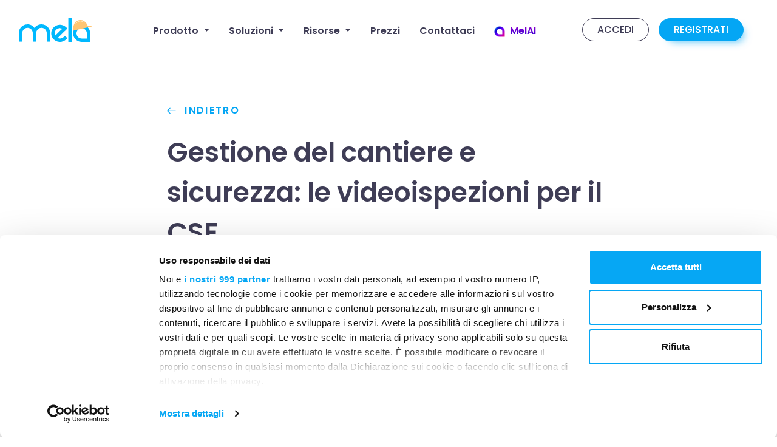

--- FILE ---
content_type: text/html; charset=UTF-8
request_url: https://www.mela.work/it/blog/gestione-del-cantiere-e-sicurezza-cse
body_size: 11613
content:
<!doctype html><html
lang="it"><head><meta
charset="utf-8"><meta
name="viewport" content="width=device-width, initial-scale=1, shrink-to-fit=no">
1<title>Gestione del cantiere e sicurezza: videoispezioni per CSE</title><meta
name="description" content="Gestione del cantiere e sicurezza: oltre a ispezioni in campo, le videoispezioni da remoto per il CSE aumentano la sicurezza con foto e video certificati." /><meta
property="fb:app_id" content=""><meta
property="og:url" content="https://www.mela.work/it/blog/gestione-del-cantiere-e-sicurezza-cse" /><meta
property="og:type" content="website" /><meta
property="og:title" content="Gestione del cantiere e sicurezza: videoispezioni per CSE" /><meta
property="og:image" content="" /><meta
property="og:image:width" content="1200" /><meta
property="og:image:height" content="630" /><meta
property="og:description" content="Gestione del cantiere e sicurezza: oltre a ispezioni in campo, le videoispezioni da remoto per il CSE aumentano la sicurezza con foto e video certificati." /><meta
property="og:site_name" content="Italiano" /><meta
property="og:locale" content="it" /><meta
property="og:locale:alternate" content="en" /><meta
property="og:locale:alternate" content="it" /><meta
property="og:locale:alternate" content="es" /><meta
name="twitter:card" content="summary_large_image" /><meta
name="twitter:site" content="" /><meta
name="twitter:url" content="https://www.mela.work/it/blog/gestione-del-cantiere-e-sicurezza-cse" /><meta
name="twitter:title" content="Gestione del cantiere e sicurezza: videoispezioni per CSE" /><meta
name="twitter:description" content="Gestione del cantiere e sicurezza: oltre a ispezioni in campo, le videoispezioni da remoto per il CSE aumentano la sicurezza con foto e video certificati." /><meta
name="twitter:image" content="" /><link
rel="home" href="https://www.mela.work/it/" /><link
rel="canonical" href="https://www.mela.work/it/blog/gestione-del-cantiere-e-sicurezza-cse"><meta
name="apple-itunes-app" content="app-id=1481842075"><meta
name="google-play-app" content="app-id=com.mela"><meta
name="facebook-domain-verification" content="vtq618bite5v4m41gxwh7tifb8veyo" />
 <script>(function(w,d,s,l,i){w[l]=w[l]||[];w[l].push({'gtm.start':new Date().getTime(),event:'gtm.js'});var f=d.getElementsByTagName(s)[0],j=d.createElement(s),dl=l!='dataLayer'?'&l='+l:'';j.async=true;j.src='https://www.googletagmanager.com/gtm.js?id='+i+dl;f.parentNode.insertBefore(j,f);})(window,document,'script','dataLayer','GTM-N3DJZT4');</script> <link
rel="apple-touch-icon" sizes="180x180" href="/assets/favicon/apple-touch-icon.png"><link
rel="icon" type="image/png" sizes="32x32" href="/assets/favicon/favicon-32x32.png"><link
rel="icon" type="image/png" sizes="16x16" href="/assets/favicon/favicon-16x16.png"><link
rel="manifest" href="/assets/favicon/site.webmanifest"><link
rel="mask-icon" href="/assets/favicon/safari-pinned-tab.svg" color="#5bbad5"><link
rel="shortcut icon" href="/assets/favicon/favicon.ico"><meta
name="msapplication-TileColor" content="#da532c"><meta
name="msapplication-config" content="/assets/favicon/browserconfig.xml"><meta
name="theme-color" content="#ffffff"><link
rel="preconnect" href="https://fonts.googleapis.com"><link
rel="preconnect" href="https://fonts.gstatic.com" crossorigin><link
href="https://fonts.googleapis.com/css2?family=Poppins:ital,wght@0,300;0,500;0,600;1,300;1,500;1,600&display=swap" rel="stylesheet" crossorigin><link
rel="preload" href="https://www.mela.work/css/style.min.css?v=1.78" as="style"><link
rel="stylesheet" href="https://www.mela.work/css/style.min.css?v=1.78" media="all">
</head><body>
<noscript><iframe
src="https://www.googletagmanager.com/ns.html?id=GTM-N3DJZT4"
height="0" width="0" style="display:none;visibility:hidden"></iframe></noscript><header
class="bg-white pb-3 fixed-top"><div
class="container-fluid pt-3"><nav
class="navbar  navbar-expand-lg navbar-light">
<a
class="navbar-brand m-0" href="https://www.mela.work/it/"><img
src="https://www.mela.work/assets/logo.svg" alt="Mela Work" width="121" height="40" class="img-fluid logo"></a>
<button
id="navToggler" class="navbar-toggler text-uppercase" type="button" data-toggle="collapse" data-target="#navbarMain" aria-controls="navbarMain" aria-expanded="false" aria-label="Toggle navigation">Menu</button><div
class="collapse navbar-collapse text-center px-lg-4 pt-5 pt-md-0" id="navbarMain"><ul
class="navbar-nav w-100 px-lg-4 mt-lg-1 justify-content-center"><li
class="nav-item dropdown-megamenu">
<a
class="nav-link  dropdown-toggle font-weight-bold px-md-2 px-lg-3" href="#" id="nav-370219" role="button" data-toggle="dropdown" aria-haspopup="true" aria-expanded="false" title="Prodotto">
<span
class="">Prodotto</span>
</a><div
class="dropdown-menu navbar-nav-scroll p-0 mb-3 mb-lg-0 small megamenu border-0 rounded-lg" style="max-height: 100vh;" aria-labelledby="nav-370219"><div
class="container p-0"><div
class="row no-gutters w-100"><div
class="col-lg-5"><div
class="p-4 text-left"><ul
class="nav flex-column" id="pills-tab-370219" role="tablist" aria-orientation="vertical"><li
class="nav-item pb-4 ">
<button
class="bg-transparent p-0 active border-0 d-flex align-items-center justify-content-between w-100" type="button" role="tab" data-toggle="tab" data-target="#tab-pane-370233" aria-selected="true" aria-controls="tab-pane-370233" id="tab-370233"><div
class="text-left">
<span>Gestione contabilità di cantiere</span>
<span
class="small mb-0"></span></div>
<svg
xmlns="http://www.w3.org/2000/svg" width="16" height="16" fill="currentColor" class="bi bi-chevron-right" viewBox="0 0 16 16">
<path
fill-rule="evenodd" d="M4.646 1.646a.5.5 0 0 1 .708 0l6 6a.5.5 0 0 1 0 .708l-6 6a.5.5 0 0 1-.708-.708L10.293 8 4.646 2.354a.5.5 0 0 1 0-.708"/>
</svg>
</button></li><li
class="nav-item pb-4 pt-2 ">
<button
class="bg-transparent p-0  border-0 d-flex align-items-center justify-content-between w-100" type="button" role="tab" data-toggle="tab" data-target="#tab-pane-370234" aria-selected="false" aria-controls="tab-pane-370234" id="tab-370234"><div
class="text-left">
<span>Gestione presenze e timbrature</span>
<span
class="small mb-0"></span></div>
<svg
xmlns="http://www.w3.org/2000/svg" width="16" height="16" fill="currentColor" class="bi bi-chevron-right" viewBox="0 0 16 16">
<path
fill-rule="evenodd" d="M4.646 1.646a.5.5 0 0 1 .708 0l6 6a.5.5 0 0 1 0 .708l-6 6a.5.5 0 0 1-.708-.708L10.293 8 4.646 2.354a.5.5 0 0 1 0-.708"/>
</svg>
</button></li><li
class="nav-item pb-4 pt-2 ">
<button
class="bg-transparent p-0  border-0 d-flex align-items-center justify-content-between w-100" type="button" role="tab" data-toggle="tab" data-target="#tab-pane-370235" aria-selected="false" aria-controls="tab-pane-370235" id="tab-370235"><div
class="text-left">
<span>Giornale lavori e documentazione fotografica</span>
<span
class="small mb-0"></span></div>
<svg
xmlns="http://www.w3.org/2000/svg" width="16" height="16" fill="currentColor" class="bi bi-chevron-right" viewBox="0 0 16 16">
<path
fill-rule="evenodd" d="M4.646 1.646a.5.5 0 0 1 .708 0l6 6a.5.5 0 0 1 0 .708l-6 6a.5.5 0 0 1-.708-.708L10.293 8 4.646 2.354a.5.5 0 0 1 0-.708"/>
</svg>
</button></li><li
class="nav-item pb-4 pt-2 ">
<button
class="bg-transparent p-0  border-0 d-flex align-items-center justify-content-between w-100" type="button" role="tab" data-toggle="tab" data-target="#tab-pane-370236" aria-selected="false" aria-controls="tab-pane-370236" id="tab-370236"><div
class="text-left">
<span>Gestione verbali</span>
<span
class="small mb-0"></span></div>
<svg
xmlns="http://www.w3.org/2000/svg" width="16" height="16" fill="currentColor" class="bi bi-chevron-right" viewBox="0 0 16 16">
<path
fill-rule="evenodd" d="M4.646 1.646a.5.5 0 0 1 .708 0l6 6a.5.5 0 0 1 0 .708l-6 6a.5.5 0 0 1-.708-.708L10.293 8 4.646 2.354a.5.5 0 0 1 0-.708"/>
</svg>
</button></li><li
class="nav-item pb-4 pt-2 ">
<button
class="bg-transparent p-0  border-0 d-flex align-items-center justify-content-between w-100" type="button" role="tab" data-toggle="tab" data-target="#tab-pane-370237" aria-selected="false" aria-controls="tab-pane-370237" id="tab-370237"><div
class="text-left">
<span>Gestione manutenzioni</span>
<span
class="small mb-0"></span></div>
<svg
xmlns="http://www.w3.org/2000/svg" width="16" height="16" fill="currentColor" class="bi bi-chevron-right" viewBox="0 0 16 16">
<path
fill-rule="evenodd" d="M4.646 1.646a.5.5 0 0 1 .708 0l6 6a.5.5 0 0 1 0 .708l-6 6a.5.5 0 0 1-.708-.708L10.293 8 4.646 2.354a.5.5 0 0 1 0-.708"/>
</svg>
</button></li><li
class="nav-item pb-4 pt-2 ">
<button
class="bg-transparent p-0  border-0 d-flex align-items-center justify-content-between w-100" type="button" role="tab" data-toggle="tab" data-target="#tab-pane-370238" aria-selected="false" aria-controls="tab-pane-370238" id="tab-370238"><div
class="text-left">
<span>Coordinamento del cantiere</span>
<span
class="small mb-0"></span></div>
<svg
xmlns="http://www.w3.org/2000/svg" width="16" height="16" fill="currentColor" class="bi bi-chevron-right" viewBox="0 0 16 16">
<path
fill-rule="evenodd" d="M4.646 1.646a.5.5 0 0 1 .708 0l6 6a.5.5 0 0 1 0 .708l-6 6a.5.5 0 0 1-.708-.708L10.293 8 4.646 2.354a.5.5 0 0 1 0-.708"/>
</svg>
</button></li><li
class="nav-item pb-4 pt-2 divider">
<a
class="text-decoration-none" href="https://www.mela.work/it/integrations">
<span
class="">Integrazioni</span>
<span
class="d-block text-muted small mb-0 font-weight-normal">Integra i tuoi strumenti di lavoro con Mela</span>
</a></li><li
class="nav-item pb-4 pt-2 ">
<a
class="text-decoration-none" href="https://www.mela.work/it/mela-sostituisce-whatsapp-in-cantiere">
<span
class="">Mela vs WhatsApp</span>
<span
class="d-block text-muted small mb-0 font-weight-normal">Perché il tuo cantiere merita più di una semplice chat</span>
</a></li><li
class="nav-item pb-4 pt-2 ">
<a
class="text-decoration-none" href="https://www.mela.work/it/compliance-center-legalità-sicurezza-e-validità-probatoria">
<span
class="">Legalità e sicurezza</span>
<span
class="d-block text-muted small mb-0 font-weight-normal">La conformità normativa e la validità legale di Mela</span>
</a></li><li
class="nav-item pb-4 pt-2 ">
<a
class="text-decoration-none" href="https://www.mela.work/it/page/aggiornamenti-mela">
<span
class="">Novità e aggiornamenti</span>
<span
class="d-block text-muted small mb-0 font-weight-normal">Tutte le novità di Mela in continuo aggiornamento</span>
</a></li><li
class="nav-item pt-2 ">
<a
class="text-decoration-none" href="https://www.mela.work/it/ai-intelligenza-artificiale">
<img
data-src="https://www.mela.work/uploads/contents/icon-melai.png" width="18" height="18" alt="MelAI" class="mr-1 lazyload">
<span
class="text-melai">MelAI</span>
<span
class="d-block text-muted small mb-0 font-weight-normal">L&#039;agente AI di cantiere</span>
</a></li></ul></div></div><div
class="col-lg-7"><div
class="bg-light h-100 p-4"><div
class="tab-content h-100 rounded-4 my-4 my-lg-0"><div
class="tab-pane fade  show active h-100 mega-tab-content" id="tab-pane-370233" role="tabpanel" aria-labelledby="tab-370233" tabindex="0"><p
class="h6 pl-4 text-primary mb-4 d-md-none">Gestione contabilità di cantiere</p><ul
class="mb-4 text-start list-unstyled d-inline-block mega-tab-list w-100 ps-3"><li
class="mb-2">
<a
class="mega-link-item px-3 py-2 rounded-pill text-decoration-none d-flex align-items center" href="https://www.mela.work/it/solutions/rapportini-di-cantiere">
<img
data-src="https://www.mela.work/uploads/contents/icons8-accounting-96.png" width="25" alt="Rapportini di cantiere" class="mr-3 lazyload"><div>
Rapportini di cantiere
<span
class="text-muted d-block small mb-0">Compila rapportini in pochi secondi</span></div>
</a></li><li
class="mb-2">
<a
class="mega-link-item px-3 py-2 rounded-pill text-decoration-none d-flex align-items center" href="https://www.mela.work/it/solutions/lettura-automatica-ddt-con-ai">
<img
data-src="https://www.mela.work/uploads/contents/icons8-ai-generated-text-96_2025-12-18-154252_fqjb.png" width="25" alt="Lettura automatica DDT con AI" class="mr-3 lazyload"><div>
Lettura automatica DDT con AI
<span
class="text-muted d-block small mb-0">Scatta una foto al documento per trascriverlo in automatico</span></div>
</a></li><li
class="mb-2">
<a
class="mega-link-item px-3 py-2 rounded-pill text-decoration-none d-flex align-items center" href="https://www.mela.work/it/solutions/controllo-costi-e-preventivi-edili">
<img
data-src="https://www.mela.work/uploads/contents/icons8-estimate-96.png" width="25" alt="Controllo costi e preventivi edili" class="mr-3 lazyload"><div>
Controllo costi e preventivi edili
<span
class="text-muted d-block small mb-0">Spese di cantiere aggiornate in tempo reale</span></div>
</a></li></ul></div><div
class="tab-pane fade  h-100 mega-tab-content" id="tab-pane-370234" role="tabpanel" aria-labelledby="tab-370234" tabindex="0"><p
class="h6 pl-4 text-primary mb-4 d-md-none">Gestione presenze e timbrature</p><ul
class="mb-4 text-start list-unstyled d-inline-block mega-tab-list w-100 ps-3"><li
class="mb-2">
<a
class="mega-link-item px-3 py-2 rounded-pill text-decoration-none d-flex align-items center" href="https://www.mela.work/it/solutions/gestione-presenze-e-timbrature-in-cantiere">
<img
data-src="https://www.mela.work/uploads/contents/icons8-time-card-96.png" width="25" alt="Gestione presenze e timbrature in cantiere" class="mr-3 lazyload"><div>
Gestione presenze e timbrature in cantiere
<span
class="text-muted d-block small mb-0">Entrata ed uscita dal cantiere con un click</span></div>
</a></li></ul></div><div
class="tab-pane fade  h-100 mega-tab-content" id="tab-pane-370235" role="tabpanel" aria-labelledby="tab-370235" tabindex="0"><p
class="h6 pl-4 text-primary mb-4 d-md-none">Giornale lavori e documentazione fotografica</p><ul
class="mb-4 text-start list-unstyled d-inline-block mega-tab-list w-100 ps-3"><li
class="mb-2">
<a
class="mega-link-item px-3 py-2 rounded-pill text-decoration-none d-flex align-items center" href="https://www.mela.work/it/solutions/giornale-lavori">
<img
data-src="https://www.mela.work/uploads/contents/icons8-news-96.png" width="25" alt="Giornale lavori" class="mr-3 lazyload"><div>
Giornale lavori
<span
class="text-muted d-block small mb-0">La storia del cantiere a portata di mano</span></div>
</a></li><li
class="mb-2">
<a
class="mega-link-item px-3 py-2 rounded-pill text-decoration-none d-flex align-items center" href="https://www.mela.work/it/solutions/archivio-fotografico-di-cantiere">
<img
data-src="https://www.mela.work/uploads/contents/icons8-search-folder-96.png" width="25" alt="Archivio fotografico di cantiere" class="mr-3 lazyload"><div>
Archivio fotografico di cantiere
<span
class="text-muted d-block small mb-0">Salva e classifica tutte le foto di cantiere</span></div>
</a></li></ul></div><div
class="tab-pane fade  h-100 mega-tab-content" id="tab-pane-370236" role="tabpanel" aria-labelledby="tab-370236" tabindex="0"><p
class="h6 pl-4 text-primary mb-4 d-md-none">Gestione verbali</p><ul
class="mb-4 text-start list-unstyled d-inline-block mega-tab-list w-100 ps-3"><li
class="mb-2">
<a
class="mega-link-item px-3 py-2 rounded-pill text-decoration-none d-flex align-items center" href="https://www.mela.work/it/solutions/verbali-di-cantiere">
<img
data-src="https://www.mela.work/uploads/contents/icons8-important-delivery-96.png" width="25" alt="Verbali di cantiere" class="mr-3 lazyload"><div>
Verbali di cantiere
<span
class="text-muted d-block small mb-0">Compila verbali in pochi secondi</span></div>
</a></li><li
class="mb-2">
<a
class="mega-link-item px-3 py-2 rounded-pill text-decoration-none d-flex align-items center" href="https://www.mela.work/it/solutions/firma-in-blockchain">
<img
data-src="https://www.mela.work/uploads/contents/icons8-touchpad-96.png" width="25" alt="Firma in blockchain" class="mr-3 lazyload"><div>
Firma in blockchain
<span
class="text-muted d-block small mb-0">Attribuisci validità legale ai documenti</span></div>
</a></li></ul></div><div
class="tab-pane fade  h-100 mega-tab-content" id="tab-pane-370237" role="tabpanel" aria-labelledby="tab-370237" tabindex="0"><p
class="h6 pl-4 text-primary mb-4 d-md-none">Gestione manutenzioni</p><ul
class="mb-4 text-start list-unstyled d-inline-block mega-tab-list w-100 ps-3"><li
class="mb-2">
<a
class="mega-link-item px-3 py-2 rounded-pill text-decoration-none d-flex align-items center" href="https://www.mela.work/it/solutions/pianificazione-interventi-e-manutenzioni">
<img
data-src="https://www.mela.work/uploads/contents/icons8-calendar-96.png" width="25" alt="Pianificazione interventi e manutenzioni" class="mr-3 lazyload"><div>
Pianificazione interventi e manutenzioni
<span
class="text-muted d-block small mb-0">Calendario di pianificazione condiviso</span></div>
</a></li></ul></div><div
class="tab-pane fade  h-100 mega-tab-content" id="tab-pane-370238" role="tabpanel" aria-labelledby="tab-370238" tabindex="0"><p
class="h6 pl-4 text-primary mb-4 d-md-none">Coordinamento del cantiere</p><ul
class="mb-4 text-start list-unstyled d-inline-block mega-tab-list w-100 ps-3"><li
class="mb-2">
<a
class="mega-link-item px-3 py-2 rounded-pill text-decoration-none d-flex align-items center" href="https://www.mela.work/it/solutions/monitoraggio-cantieri">
<img
data-src="https://www.mela.work/uploads/contents/icons8-road-construction-96.png" width="25" alt="Monitoraggio cantieri" class="mr-3 lazyload"><div>
Monitoraggio cantieri
<span
class="text-muted d-block small mb-0">Avanzamento dei lavori nei cantieri sempre aggiornato</span></div>
</a></li><li
class="mb-2">
<a
class="mega-link-item px-3 py-2 rounded-pill text-decoration-none d-flex align-items center" href="https://www.mela.work/it/solutions/assegnazione-lavori">
<img
data-src="https://www.mela.work/uploads/contents/icons8-construction-96.png" width="25" alt="Assegnazione lavori" class="mr-3 lazyload"><div>
Assegnazione lavori
<span
class="text-muted d-block small mb-0">Assegna azioni con scadenza e responsabili</span></div>
</a></li></ul></div><div
class="tab-pane fade  h-100 mega-tab-content" id="tab-pane-370246" role="tabpanel" aria-labelledby="tab-370246" tabindex="0"><p
class="h6 pl-4 text-primary mb-4 d-md-none">Integrazioni</p><ul
class="mb-4 text-start list-unstyled d-inline-block mega-tab-list w-100 ps-3"></ul></div><div
class="tab-pane fade  h-100 mega-tab-content" id="tab-pane-371188" role="tabpanel" aria-labelledby="tab-371188" tabindex="0"><p
class="h6 pl-4 text-primary mb-4 d-md-none">Mela vs WhatsApp</p><ul
class="mb-4 text-start list-unstyled d-inline-block mega-tab-list w-100 ps-3"></ul></div><div
class="tab-pane fade  h-100 mega-tab-content" id="tab-pane-370247" role="tabpanel" aria-labelledby="tab-370247" tabindex="0"><p
class="h6 pl-4 text-primary mb-4 d-md-none">Legalità e sicurezza</p><ul
class="mb-4 text-start list-unstyled d-inline-block mega-tab-list w-100 ps-3"></ul></div><div
class="tab-pane fade  h-100 mega-tab-content" id="tab-pane-370248" role="tabpanel" aria-labelledby="tab-370248" tabindex="0"><p
class="h6 pl-4 text-primary mb-4 d-md-none">Novità e aggiornamenti</p><ul
class="mb-4 text-start list-unstyled d-inline-block mega-tab-list w-100 ps-3"></ul></div><div
class="tab-pane fade  h-100 mega-tab-content" id="tab-pane-370249" role="tabpanel" aria-labelledby="tab-370249" tabindex="0"><p
class="h6 pl-4 text-primary mb-4 d-md-none">MelAI</p><ul
class="mb-4 text-start list-unstyled d-inline-block mega-tab-list w-100 ps-3"></ul></div></div></div></div></div></div></li><li
class="nav-item dropdown-megamenu">
<a
class="nav-link  dropdown-toggle font-weight-bold px-md-2 px-lg-3" href="#" id="nav-370220" role="button" data-toggle="dropdown" aria-haspopup="true" aria-expanded="false" title="Soluzioni">
<span
class="">Soluzioni</span>
</a><div
class="dropdown-menu navbar-nav-scroll p-0 mb-3 mb-lg-0 small megamenu border-0 rounded-lg" style="max-height: 100vh;" aria-labelledby="nav-370220"><div
class="container p-0"><div
class="row no-gutters w-100"><div
class="col-lg-5"><div
class="p-4 text-left"><ul
class="nav flex-column" id="pills-tab-370220" role="tablist" aria-orientation="vertical"><li
class="nav-item pb-4 ">
<button
class="bg-transparent p-0 active border-0 d-flex align-items-center justify-content-between w-100" type="button" role="tab" data-toggle="tab" data-target="#tab-pane-370272" aria-selected="true" aria-controls="tab-pane-370272" id="tab-370272"><div
class="text-left">
<span>Per PMI</span>
<span
class="small mb-0"></span></div>
<svg
xmlns="http://www.w3.org/2000/svg" width="16" height="16" fill="currentColor" class="bi bi-chevron-right" viewBox="0 0 16 16">
<path
fill-rule="evenodd" d="M4.646 1.646a.5.5 0 0 1 .708 0l6 6a.5.5 0 0 1 0 .708l-6 6a.5.5 0 0 1-.708-.708L10.293 8 4.646 2.354a.5.5 0 0 1 0-.708"/>
</svg>
</button></li><li
class="nav-item pt-2 ">
<a
class="text-decoration-none" href="https://www.mela.work/it/solutions/enterprise">
<span
class="">Per Enterprise e PA</span>
<span
class="d-block text-muted small mb-0 font-weight-normal"></span>
</a></li></ul></div></div><div
class="col-lg-7"><div
class="bg-light h-100 p-4"><div
class="tab-content h-100 rounded-4 my-4 my-lg-0"><div
class="tab-pane fade  show active h-100 mega-tab-content" id="tab-pane-370272" role="tabpanel" aria-labelledby="tab-370272" tabindex="0"><p
class="h6 pl-4 text-primary mb-4 d-md-none">Per PMI</p><ul
class="mb-4 text-start list-unstyled d-inline-block mega-tab-list w-100 ps-3"><li
class="mb-2">
<a
class="mega-link-item px-3 py-2 rounded-pill text-decoration-none d-flex align-items center" href="https://www.mela.work/it/solutions/guida-per-le-imprese-edili"><div>
Imprese Edili
<span
class="text-muted d-block small mb-0">Monitoraggio costi e avanzamento lavori a portata di mano</span></div>
</a></li><li
class="mb-2">
<a
class="mega-link-item px-3 py-2 rounded-pill text-decoration-none d-flex align-items center" href="https://www.mela.work/it/solutions/guida-per-i-dl-e-i-cse"><div>
DL e CSE
<span
class="text-muted d-block small mb-0">Coordinamento cantieri e Giornale Lavori</span></div>
</a></li><li
class="mb-2">
<a
class="mega-link-item px-3 py-2 rounded-pill text-decoration-none d-flex align-items center" href="https://www.mela.work/it/solutions/soluzioni-per-gli-impiantisti"><div>
Impiantisti
<span
class="text-muted d-block small mb-0">Gestione sopralluoghi ed interventi</span></div>
</a></li></ul></div><div
class="tab-pane fade  h-100 mega-tab-content" id="tab-pane-371002" role="tabpanel" aria-labelledby="tab-371002" tabindex="0"><p
class="h6 pl-4 text-primary mb-4 d-md-none">Per Enterprise e PA</p><ul
class="mb-4 text-start list-unstyled d-inline-block mega-tab-list w-100 ps-3"></ul></div></div></div></div></div></div></li><li
class="nav-item dropdown">
<a
class="nav-link  dropdown-toggle font-weight-bold px-md-2 px-lg-3" href="#" id="nav-370221" role="button" data-toggle="dropdown" aria-haspopup="true" aria-expanded="false" title="Risorse">
<span
class="">Risorse</span>
</a><div
class="dropdown-menu minimenu mt-lg-3 p-4 rounded-lg border-0"><div
class="row row-cols-1 row-cols-lg-2 mb-n3"><div
class="col">
<a
href="https://www.mela.work/it/blog" class="text-dark text-decoration-none mb-3 d-block">
<span
class="d-block font-weight-bold">Blog</span>
<span
class="d-block font-weight-light">Le news dai cantieri</span>
</a></div><div
class="col">
<a
href="https://www.mela.work/it/webinar" class="text-dark text-decoration-none mb-3 d-block">
<span
class="d-block font-weight-bold">Webinar</span>
<span
class="d-block font-weight-light">Formazione online gratuita</span>
</a></div><div
class="col">
<a
href="https://www.mela.work/it/case-studies" class="text-dark text-decoration-none mb-3 d-block">
<span
class="d-block font-weight-bold">Casi studio</span>
<span
class="d-block font-weight-light">Le storie di successo</span>
</a></div><div
class="col">
<a
href="https://www.mela.work/it/video-tutorial" class="text-dark text-decoration-none mb-3 d-block">
<span
class="d-block font-weight-bold">Video tutorial</span>
<span
class="d-block font-weight-light">Guida pratica passo-passo</span>
</a></div></div></div></li><li
class="nav-item  py-2 py-lg-0">
<a
class="nav-link  font-weight-bold px-md-2 px-lg-3" href="https://www.mela.work/it/pricing" title="Prezzi">
<span
class="">Prezzi</span>
</a></li><li
class="nav-item  py-2 py-lg-0">
<a
class="nav-link  font-weight-bold px-md-2 px-lg-3" href="https://www.mela.work/it/support" title="Contattaci">
<span
class="">Contattaci</span>
</a></li><li
class="nav-item  py-2 py-lg-0">
<a
class="nav-link  font-weight-bold px-md-2 px-lg-3" href="https://www.mela.work/it/ai-intelligenza-artificiale" title="MelAI">
<img
data-src="https://www.mela.work/uploads/contents/icon-melai.png" width="18" height="18" alt="MelAI" class="mr-1 lazyload">
<span
class="text-melai">MelAI</span>
</a></li></ul>
<a
href="https://app.mela.work" class="btn btn-outline-dark d-block d-lg-inline-block rounded-pill mr-lg-3 px-4 my-3 my-lg-0 text-uppercase">ACCEDI</a>
<a
href="https://app.mela.work/auth/signup/password" class="btn btn-primary d-block d-lg-inline-block rounded-pill primary-shadow px-4 mb-3 mb-lg-0 text-uppercase free">REGISTRATI</a></div></nav></div></header><div
id="overlayer" class="vw-100 vh-100"></div><main
class=""><section
class="top"><div
class="container py-4 py-md-5"><div
class="row"><div
class="col-lg-8 offset-lg-2">
<a
href="https://www.mela.work/it/blog" class="letter-spacing text-uppercase font-weight-bold mb-4"><img
alt="Indietro" data-src="/assets/icons/arrow-left.svg" class="img-fluid rounded-circle mr-2 lazyload" width="15" height="15"> Indietro</a><h1 class="mt-4">Gestione del cantiere e sicurezza: le videoispezioni per il CSE</h1><div
class="mb-md-5 my-4 mt-md-0"><p
class="h5">
<span
class="badge badge-primary text-uppercase px-2 py-1">Mela Academy</span>
<span
class="badge badge-primary text-uppercase px-2 py-1">Per il Coordinatore della Sicurezza</span></p></div><p
class="letter-spacing-sm font-weight-medium mb-md-5 mb-4">Gestione del cantiere e sicurezza: sebbene la visita in cantiere sia necessaria, oggi la tecnologia ci viene in aiuto con le videoispezioni da remoto. La funzionalità, presente in Mela, permette ai CSE di aumentare il controllo del cantiere. Durante la videoispezione il CSE potrà prendere appunti, salvare video e foto certificate, firmare e condividere il report generato in automatico, salvarlo su blockchain.</p><div
class="text-primary font-weight-bold d-flex mt-2">
<span
class="mr-4">26 set 2022</span>
<span
class="d-flex align-items-center"><img
data-src="/assets/icons/clock.svg" alt="reading time" class="img-fluid rounded-circle mr-2 lazyload" width="20" height="20"> 04 min</span>
<span
class="ml-auto d-none d-md-inline">
Condividi
<a
href="https://facebook.com/sharer/sharer.php?u=https://www.mela.work/it/blog/gestione-del-cantiere-e-sicurezza-cse"><img
data-src="/assets/icons/facebook.svg" alt="Facebook" class="img-fluid rounded-circle mx-2 lazyload" width="20" height="20"></a>
<a
href="https://www.linkedin.com/shareArticle?mini=true&url=https://www.mela.work/it/blog/gestione-del-cantiere-e-sicurezza-cse" target="_blank"><img
data-src="/assets/icons/linkedin.svg" alt="Linkedin" class="img-fluid rounded-circle mr-2 lazyload" width="20" height="20"></a>
<a
href="https://twitter.com/share?url=https://www.mela.work/it/blog/gestione-del-cantiere-e-sicurezza-cse" target="_blank"><img
data-src="/assets/icons/twitter.svg" alt="Twitter" class="img-fluid rounded-circle lazyload" width="20" height="20"></a>						</span></div><div
class="d-md-none mt-3">
<a
href="https://facebook.com/sharer/sharer.php?u=https://www.mela.work/it/blog/gestione-del-cantiere-e-sicurezza-cse"><img
data-src="/assets/icons/facebook.svg" alt="Facebook" class="img-fluid rounded-circle mx-2 lazyload" width="30" height="30"></a>
<a
href="https://www.linkedin.com/shareArticle?mini=true&url=https://www.mela.work/it/blog/gestione-del-cantiere-e-sicurezza-cse" target="_blank"><img
data-src="/assets/icons/linkedin.svg" alt="Linkedin" class="img-fluid rounded-circle mr-2 lazyload" width="30" height="30"></a>
<a
href="https://twitter.com/share?url=https://www.mela.work/it/blog/gestione-del-cantiere-e-sicurezza-cse" target="_blank"><img
data-src="/assets/icons/twitter.svg" alt="Twitter" class="img-fluid rounded-circle lazyload" width="30" height="30"></a></div><div
class="blog-item text-center mt-4 mb-5 my-md-5">
<img
width="1920" height="1280" data-src="https://www.mela.work/uploads/contents/_AUTOxAUTO_crop_center-center_none/119832/emma-houghton-EixJzIdl4bc-unsplash.webp" alt="Gestione del cantiere e sicurezza: il lavoro del CSE e le videoispezioni da remoto" class="img-fluid rounded-lg mb-4 lazyload"><p
class="font-weight-medium letter-spacing-sm mb-4">Gestione del cantiere e sicurezza: il lavoro del CSE e le videoispezioni da remoto</p><hr
class="w-25 mb-5" /></div><div
class="text-center mb-4">
<a
href="https://app.mela.work/auth/signup/password" class="btn btn-primary rounded-pill primary-shadow px-4 mr-md-3 mb-4 d-block d-md-inline-block free">FAI UNA PROVA GRATUITA</a>
<a
href="/it/support" class="btn btn-outline-dark rounded-pill px-4 mb-4 d-block d-md-inline-block">CHIEDI UNA DIMOSTRAZIONE</a><p
class="text-uppercase font-weight-bold letter-spacing mb-0">
<span
class="d-block mb-2">Scarica l&#039;app</span>
<a
href="https://apps.apple.com/it/app/mela-works/id1481842075" target="_blank" class="download-app"><img
data-src="/assets/buttons/appstore-btn.svg" width="110" height="32" style="height: 32px" alt="App Store" class="img-fluid mr-3 lazyload"></a>
<a
href="https://play.google.com/store/apps/details?id=com.mela" target="_blank" class="download-app"><img
data-src="/assets/buttons/googleplay-btn.svg" width="110" height="32" style="height: 32px" alt="Google Play" class="img-fluid lazyload"></a></p><hr
class="w-25 mt-5 mb-4" /></div><p>Gestione del cantiere e sicurezza.&nbsp;Per controllare che nei cantieri edili sia tutto in regola con la sicurezza, e che&nbsp;le attività richieste siano state eseguite, con la tecnologia digitale, oggi&nbsp;il <a
href="https://www.mela.work/it/blog/coordinatore-della-sicurezza-requisiti-i-modelli-dei-verbali-con-il-metodo-ciani" target="_blank">CSE</a> non dovrà sempre e necessariamente spostarsi&nbsp;da un cantiere all'altro.&nbsp;<strong>Sebbene la sua visita in cantiere sia necessaria</strong>,&nbsp;potrà effettuare molte di queste operazioni da remoto&nbsp;con le<strong> videoispezioni,</strong> <strong>aumentando così il controllo e la&nbsp;<a
href="https://www.mela.work/it/blog/il-coordinatore-della-sicurezza-e-il-rischio-dovuto-alla-presenza-di-ordigni-bellici" target="_blank">riduzione dei rischi</a></strong> sul lavoro.</p><h2>Gestione del cantiere e sicurezza. La visita del CSE in cantiere</h2><p>Come avviene la visita di un CSE in un cantiere? Il Coordinatore della Sicurezza raccoglie i dati (foto, video, note vocali, appunti), quindi condivide i dati con l’Impresa affidataria che vede, commenta e diventa parte attiva del processo di miglioramento.</p><p>Ora, il CSE è uno, e i cantieri da controllare sono 4, 5 o persino 10, e magari lontani l’uno dall’altro. Insomma, più i luoghi da controllare sono distanti, più sarà gravoso, faticoso e dispendioso per il CSE andare a fare ispezioni!</p><p>Quando un CSE effettua una visita in cantiere, lo fa per <strong>controllare innanzitutto la sicurezza</strong>. Con le <a
href="https://www.mela.work/it/blog/videoispezioni-da-remoto" target="_blank">videoispezioni da remoto</a> il professionista della sicurezza può <strong>delegare controlli intermedi e anzi, aumentare i controlli </strong>e quindi la sicurezza dei cantieri sorvegliati.</p><blockquote
class="blockquote text-center my-5 px-5 letter-spacing-sm"><p><img
data-src="/assets/icons/cit.svg" alt="quotes" class="img-fluid lazyload" width="35" height="25"></p><p
class="mb-0 h5 font-weight-normal letter-spacing">Attenzione però, videoispezione e non videochiamata!</p></blockquote><p>Alla videochiamata mancano alcune caratteristiche fondamentali nel lavoro del CSE. Il CSE è infatti il professionista incaricato a vigilare il cantiere allo scopo di segnalare al committente o al responsabile dei lavori eventuali inadempienze.</p><p>Sebbene, lo ribadiamo, la visita in cantiere per il CSE è fondamentale e insostituibile, con&nbsp;le videoispezioni di app evolute per cantieri, come <strong><a
href="https://www.mela.work/it/" target="_blank">Mela</a></strong>, il CSE potrà <strong>controllare il luogo di lavoro </strong>da casa, in ufficio o in viaggio. Chi si trova in cantiere farà quindi vedere a chi è in remoto <strong>tutte le azioni intraprese a tutela della sicurezza </strong>con estrema precisione e dettaglio.<br></p><h2>Gestione del cantiere e sicurezza. come funzionano le video ispezioni in Mela?</h2><p>Abbiamo visto in un altro articolo <a
href="https://www.mela.work/it/blog/coordinatore-della-sicurezza-requisiti-i-modelli-dei-verbali-con-il-metodo-ciani" target="_blank">la differenza tra un CSE digitale e un CSE analogico</a>. Il CSE digitale è colui che sfrutta al massimo le potenzialità dello strumento digitale che ha sempre in tasca: lo smartphone.</p><p>Durante la visita in cantiere, l'aspetto fondamentale è vedere come e&nbsp;<strong>quali aspetti mancano per la sicurezza</strong>, e quindi verificare che siano stati eseguiti. Il&nbsp;vero vantaggio con le videoispezioni da remoto è poterlo fare tranquillamente seduti in ufficio, o a casa, o in viaggio.<br></p><div
class="row my-5"><div
class="col">
<img
width="1920" height="1280" data-src="https://www.mela.work/uploads/contents/_AUTOxAUTO_crop_center-center_none/119713/camera-1842202_1920.webp" alt="Software gestione cantieri: le foto" class="img-fluid rounded-lg shadow-lg lazyload"></div></div><p>Mentre è in corso la videochiamata, è possibile <strong>scattare foto, annotare commenti, richieste e quant’altro</strong>, proprio come faremmo in una normale ispezione di cantiere.&nbsp;</p><p>Le foto istantanee e le annotazioni sono salvate nell’archivio del cantiere in Mela, e sono inoltre organizzate in un verbale di ispezione. Il verbale, oltre a essere generato in automatico, può essere firmato da tutti i soggetti coinvolti e lo stesso sarà notarizzato su blockchain. Diventa così un verbale di ispezione opponibile in sede di giudizio!&nbsp;</p><h2>Gestione del cantiere e sicurezza. Come si garantisce che tutto proceda per il meglio le videoispezioni?</h2><p>Con le videoispezioni da remoto si può quindi&nbsp;<strong>aumentare il controllo</strong>&nbsp;del cantiere e assicurarsi che tutto in campo sia stato fatto secondo le indicazioni. "Fammi vedere come avete ancorato il ponteggio in quel punto". Le foto e i video hanno un'attendibilità al 100% e possono essere condotte dal CSE da remoto come se egli fosse effettivamente presente. Non solo: con app come Mela <strong><a
href="https://www.mela.work/it/blog/foto-cantiere-per-cessione-del-credito" target="_blank">tutte le foto, i video, gli screenshot, i documenti e le registrazioni audio sono certificati</a></strong>, garantendo autenticità e immodificabilità di ogni contenuto acquisito.</p><blockquote
class="blockquote text-center my-5 px-5 letter-spacing-sm"><p><img
data-src="/assets/icons/cit.svg" alt="quotes" class="img-fluid lazyload" width="35" height="25"></p><p
class="mb-0 h5 font-weight-normal letter-spacing">Con Mela, dalla telecamera del telefono, chi è in campo può far vedere le azioni intraprese per la sicurezza del cantiere a chi è in remoto, che magari è seduto davanti al computer.</p></blockquote><div
class="row my-5"><div
class="col">
<img
width="1920" height="1280" data-src="https://www.mela.work/uploads/contents/_AUTOxAUTO_crop_center-center_none/119721/cellular-4602489_1920.webp" alt="Gestione del cantiere e sicurezza: il lavoro del CSE e le videoispezioni" class="img-fluid rounded-lg shadow-lg lazyload"></div></div><h2>Videoispezioni da remoto.&nbsp;Casi d’uso per CSE dopo i necessari controlli de visu</h2><h3><strong>1. Per verificare il corretto inserimento di&nbsp;linee vita e sistemi di ancoraggio anticaduta</strong><br></h3><p>Dopo essersi recato in cantiere e avere <strong>controllato la corretta realizzazione </strong>dell'<a
href="https://www.mela.work/it/blog/elaborato-tecnico-della-copertura-etc" target="_blank">Elaborato Tecnico della Copertura </a>contro i rischi di caduta dall'alto, il CSE&nbsp;non dovrà recarsi ulteriormente in cantiere per verificare che tutto proceda per il meglio. Con Mela lo potrà fare da remoto con una videoispezione, e, mentre questa si sta svolgendo, se necessario,&nbsp;potrà scattare foto e scrivere annotazioni.</p><h3><strong>2. Per verificare come è ancorato il ponteggio</strong></h3><p>La normativa stabilisce che i ponteggi siano&nbsp;muniti di dispositivi anti caduta, che&nbsp;l'altezza dei montanti superi di almeno 1,2 m l'ultimo impalcato o piano di gronda e che l'elemento parasassi sia efficiente.&nbsp;Il CSE, dopo adeguate visite in cantiere per verificare che sia stato fatto tutto secondo la norma vigente, potrà effettuare <strong>controlli successivi da remoto</strong>&nbsp;con le videoispezioni.</p><h3><strong>3. Per controllare che una recinzione sia idonea</strong></h3><p>Una volta comunicato come deve essere realizzata una recinzione -&nbsp;la sua altezza, le specifiche tecniche, il passo e il tipo dei picchetti sui quali è legata - il CSE potrà controllare da remoto se questa è stata realizzata esattamente come da sua richiesta.</p><h3>4. Per controllare che il personale sia vestito adeguatamente e con dispositivi di protezione individuale</h3><p>Il Coordinatore della Sicurezza in fase Esecutiva&nbsp;potrà verificare con una videoispezione che il personale indossi&nbsp;capi da lavoro a protezione del freddo secondo la norma&nbsp;EN 342, e con i necessari&nbsp;dispositivi individuali per proteggere la salute del lavoratore.</p><h2><strong>Domande e risposte</strong></h2><p><strong>1. Cosa sono le videoispezioni da remoto e in cosa differiscono dalle videocall?</strong></p><p>Oggi usiamo le videochiamate per vedere e parlare con parenti e amici lontani. Questa tecnologia, rinforzata con funzionalità in più, è utilizzata da app evolute e dedicate alla sicurezza dei cantieri come <strong>Mela</strong>. Con le videoispezioni effettuate con Mela è possibile salvare foto e video&nbsp;certificati, e salvare inoltre il report generato in automatico dalle videoispezioni su blockchain.</p><p><strong>2. Perché le videoispezioni da remoto sono importanti per il CSE?</strong></p><p>Perché aumentano la sicurezza dei cantieri che il CSE ha in carico.&nbsp;Il CSE infatti può effettuare virtualmente ciò che farebbe recandosi di persona in cantiere, ma superando il limite "fisico" che non gli consentirebbe ispezioni troppo frequenti. I cantieri possono infatti essere anche molti, e da controllare contemporaneamente.</p><p><strong>3. Qual è il vantaggio della videoispezione da remoto per il CSE?</strong></p><p>Il CSE durante la videoispezione effettuata con app dedicate alla sicurezza nei cantieri&nbsp;come Mela&nbsp;potrà prendere appunti, salvare video e foto certificate e valide legalmente, firmare e&nbsp;condividere il report generato in automatico.</p><div
class="text-center mb-4">
<a
href="https://app.mela.work/auth/signup/password" class="btn btn-primary rounded-pill primary-shadow px-4 mr-md-3 mb-4 d-block d-md-inline-block free">FAI UNA PROVA GRATUITA</a>
<a
href="/it/support" class="btn btn-outline-dark rounded-pill px-4 mb-4 d-block d-md-inline-block">CHIEDI UNA DIMOSTRAZIONE</a><p
class="text-uppercase font-weight-bold letter-spacing mb-5">
<span
class="d-block mb-2">Scarica l&#039;app</span>
<a
href="https://apps.apple.com/it/app/mela-works/id1481842075" target="_blank" class="download-app"><img
data-src="/assets/buttons/appstore-btn.svg" width="110" height="32" style="height: 32px" alt="App Store" class="img-fluid mr-3 lazyload"></a>
<a
href="https://play.google.com/store/apps/details?id=com.mela" target="_blank" class="download-app"><img
data-src="/assets/buttons/googleplay-btn.svg" width="110" height="32" style="height: 32px" alt="Google Play" class="img-fluid lazyload"></a></p></div><hr
class="mt-5 mb-2" /><div
class="row"><div
class="col-12 col-md-6"><p><span
class="text-primary font-weight-medium">Luisa Marcora</span><p></div><div
class="col-12 col-md-6"><p
class="text-center text-md-right text-primary font-weight-medium">
Condividi <br
class="d-none d-md-block">
<a
href="https://facebook.com/sharer/sharer.php?u=https://www.mela.work/it/blog/gestione-del-cantiere-e-sicurezza-cse"><img
data-src="/assets/icons/facebook.svg" alt="Facebook" class="img-fluid rounded-circle mx-2 lazyload" width="20" height="20"></a>
<a
href="https://www.linkedin.com/shareArticle?mini=true&url=https://www.mela.work/it/blog/gestione-del-cantiere-e-sicurezza-cse" target="_blank"><img
data-src="/assets/icons/linkedin.svg" alt="Linkedin" class="img-fluid rounded-circle mr-2 lazyload" width="20" height="20"></a>
<a
href="https://twitter.com/share?url=https://www.mela.work/it/blog/gestione-del-cantiere-e-sicurezza-cse" target="_blank"><img
data-src="/assets/icons/twitter.svg" alt="Twitter" class="img-fluid rounded-circle lazyload" width="20" height="20"></a></p></div></div></div></div></div></section><section
class="bg-light bg-cta py-5 text-center"><div
class="py-5 my-5"><h3 class="h1 title-center">Hai qualche domanda?<br>Parla con un esperto</h3>
<a
href="/it/support" class="btn btn-primary rounded-pill primary-shadow px-5">
Contattaci		</a></div></section></main><footer
class="py-5"><div
class="container"><div
class="row no-gutters pb-md-5"><div
class="col-md-2 text-center text-md-left">
<img
data-src="/assets/logo.svg" width="121" height="40" alt="Mela Work" class="img-fluid lazyload mb-4" style="height: 40px;"></div><div
class="col-6 col-md-3"><nav
class="nav flex-column text-uppercase font-weight-bold">
<a
class="nav-link" href="https://www.mela.work/it/product">Prodotto</a>
<a
class="nav-link" href="https://www.mela.work/it/solutions">Soluzioni</a>
<a
class="nav-link" href="https://www.mela.work/it/risorse">Risorse</a>
<a
class="nav-link" href="https://www.mela.work/it/pricing">Prezzi</a>
<a
class="nav-link" href="https://www.mela.work/it/ai-intelligenza-artificiale">MelAI</a>
<a
class="nav-link" href="https://www.mela.work/it/support">Contattaci</a></nav></div><div
class="col-6 col-md-3"><nav
class="nav flex-column text-uppercase font-weight-bold">
<a
class="nav-link" href="https://www.mela.work/it/partners">Partner</a>
<a
class="nav-link" href="https://www.mela.work/it/integrations">Integrazioni</a>
<a
class="nav-link" href="https://www.mela.work/it/page/aggiornamenti-mela">Aggiornamenti</a>
<a
class="nav-link" href="https://www.mela.work/it/faq">FAQ</a>
<a
class="nav-link" href="https://www.mela.work/it/terms-of-service">Termini e condizioni</a>
<a
class="nav-link" href="https://www.mela.work/it/privacy-policy">Privacy Policy Sito Web</a>
<a
class="nav-link" href="https://www.mela.work/it/page/cookie-policy">Cookie Policy</a>
<a
class="nav-link" href="https://www.mela.work/it/compliance-center-legalità-sicurezza-e-validità-probatoria">Sicurezza</a></nav></div><div
class="col-md-4 text-center text-md-left"><hr
class="d-md-none"/><h4 class="mt-4 mt-md-0">Scarica l&#039;app</h4><p
class="px-4 px-md-0">
<a
href="https://apps.apple.com/it/app/mela-works/id1481842075" target="_blank" class="download-app"><img
data-src="/assets/buttons/appstore-btn.svg" width="177" height="51" style="width: 48%" alt="App Store" class="img-fluid lazyload"></a>
<a
href="https://play.google.com/store/apps/details?id=com.mela" target="_blank" class="download-app"><img
data-src="/assets/buttons/googleplay-btn.svg" width="177" height="51" style="width: 48%" alt="Google Play" class="img-fluid lazyload"></a></p></div></div><hr
class="d-none d-md-block"/><div
class="row text-center text-md-left"><div
class="col-md-8"><p
class="font-weight-bold text-uppercase mb-md-0 pt-4 pt-md-0">Copyright © 2020 - 2025 Mela Works Srl, Piazza Castello 26, 20121 Milano -  P. IVA: 11236210966</p></div><div
class="col-md-4 text-center text-md-right font-weight-bold text-uppercase mb-0 pt-4 pt-md-0"><div
class="btn-group dropup">
<a
href="#" class="btn btn-white dropdown-toggle" role="button" data-toggle="dropdown" aria-haspopup="true" aria-expanded="false">
<img
data-src="https://www.mela.work/assets/icons/flag-it.png" width="24" height="24" style="height: 24px" alt="it" class="img-fluid rounded-circle mr-3 lazyload"> Italiano
</a><div
class="dropdown-menu dropdown-menu-right">
<a
class="dropdown-item" href="https://www.mela.work/"><img
data-src="https://www.mela.work/assets/icons/flag-en.png" style="height: 24px" alt="English" width="24" height="24" class="img-fluid rounded-circle mr-3 lazyload"> English</a>
<a
class="dropdown-item" href="https://www.mela.work/it/blog/gestione-del-cantiere-e-sicurezza-cse"><img
data-src="https://www.mela.work/assets/icons/flag-it.png" style="height: 24px" alt="Italiano" width="24" height="24" class="img-fluid rounded-circle mr-3 lazyload"> Italiano</a>
<a
class="dropdown-item" href="https://www.mela.work/es/"><img
data-src="https://www.mela.work/assets/icons/flag-es.png" style="height: 24px" alt="Español" width="24" height="24" class="img-fluid rounded-circle mr-3 lazyload"> Español</a></div></div></div></div></div></footer><div
class="whatsapp bg-primary position-fixed py-2 px-4 rounded-pill shadow" style="bottom: 14px; right: 68px; z-index: 1000;">
<a
href="https://api.whatsapp.com/send/?phone=393519050104&text&app_absent=0" class="text-white small">
<svg
xmlns="http://www.w3.org/2000/svg" width="16" height="16" fill="currentColor" class="bi bi-whatsapp mr-2" viewBox="0 0 16 16">
<path
d="M13.601 2.326A7.854 7.854 0 0 0 7.994 0C3.627 0 .068 3.558.064 7.926c0 1.399.366 2.76 1.057 3.965L0 16l4.204-1.102a7.933 7.933 0 0 0 3.79.965h.004c4.368 0 7.926-3.558 7.93-7.93A7.898 7.898 0 0 0 13.6 2.326zM7.994 14.521a6.573 6.573 0 0 1-3.356-.92l-.24-.144-2.494.654.666-2.433-.156-.251a6.56 6.56 0 0 1-1.007-3.505c0-3.626 2.957-6.584 6.591-6.584a6.56 6.56 0 0 1 4.66 1.931 6.557 6.557 0 0 1 1.928 4.66c-.004 3.639-2.961 6.592-6.592 6.592zm3.615-4.934c-.197-.099-1.17-.578-1.353-.646-.182-.065-.315-.099-.445.099-.133.197-.513.646-.627.775-.114.133-.232.148-.43.05-.197-.1-.836-.308-1.592-.985-.59-.525-.985-1.175-1.103-1.372-.114-.198-.011-.304.088-.403.087-.088.197-.232.296-.346.1-.114.133-.198.198-.33.065-.134.034-.248-.015-.347-.05-.099-.445-1.076-.612-1.47-.16-.389-.323-.335-.445-.34-.114-.007-.247-.007-.38-.007a.729.729 0 0 0-.529.247c-.182.198-.691.677-.691 1.654 0 .977.71 1.916.81 2.049.098.133 1.394 2.132 3.383 2.992.47.205.84.326 1.129.418.475.152.904.129 1.246.08.38-.058 1.171-.48 1.338-.943.164-.464.164-.86.114-.943-.049-.084-.182-.133-.38-.232z"/>
</svg>
Scrivici subito su WhatsApp!
</a></div> <script src="https://www.mela.work/js/scripts.min.js?v=1.78"></script> <script src="https://www.mela.work/js/scripts.async.min.js?v=1.78" async=""></script> <script>$('#navbarMain').on('show.bs.collapse',function(){$('#navToggler').html('Chiudi Menu');})
$('#navbarMain').on('hidden.bs.collapse',function(){$('#navToggler').html('Menu');})
$(document).ready(function(){$('.dropdown-megamenu, .dropdown').on('show.bs.dropdown',function(){$('#overlayer').fadeIn();});$('.dropdown-megamenu, .dropdown').on('hide.bs.dropdown',function(){$('#overlayer').fadeOut();});$('.dropdown-megamenu').on('show.bs.dropdown',function(){$('body').addClass('megamenu-open');});$('.dropdown-megamenu').on('hide.bs.dropdown',function(){$('body').removeClass('megamenu-open');});var megamenuTabs=$('.megamenu [data-toggle="tab"]');megamenuTabs.on('shown.bs.tab',function(e){if($(window).width()<992){var targetPane=$($(e.target).data('target'));if(targetPane.length){targetPane[0].scrollIntoView({behavior:'smooth',block:'start'});}}});megamenuTabs.on('click',function(e){if($(window).width()<992&&$(this).hasClass('active')){var targetPane=$($(this).data('target'));if(targetPane.length){targetPane[0].scrollIntoView({behavior:'smooth',block:'start'});}}});});</script> <script>var safari=navigator.userAgent.indexOf("Safari")>-1
function ajaxifyForm(event){var form=event.target
var data=new FormData(form)
var request=new XMLHttpRequest()
form.classList.add('was-validated');var submitBtn=document.getElementById(form.getAttribute("id")+"-submit");console.log(submitBtn);submitBtn.setAttribute("disabled","")
if(form.checkValidity()===false){event.preventDefault();event.stopPropagation();console.log('errore form');submitBtn.removeAttribute("disabled");}else{if(safari){for(var i=0;i<form.elements.length;i++){if(form.elements[i].type=="file"){if(form.elements[i].value==""){var elem=form.elements[i]
data.delete(elem.name)}}}}
var method=form.getAttribute("method")
var action=form.getAttribute("action")
request.open(method,action?action:window.location.href,true)
request.setRequestHeader("Cache-Control","no-cache")
request.setRequestHeader("X-Requested-With","XMLHttpRequest")
request.setRequestHeader("HTTP_X_REQUESTED_WITH","XMLHttpRequest")
request.onload=function(){if(request.status===200){var response=JSON.parse(request.response)
if(response.success){form.reset()
renderFormSuccess(form)}else if(response.errors||response.formErrors){renderErrors(response.errors,form)}
replaceInputs(form,response);unlockSubmit(form)}else{console.error(request)}
unlockSubmit(form)}
request.send(data)
event.preventDefault()}}
function replaceInputs(form,response){if(response.duplicateCheck){var prefix=response.duplicateCheck.prefix;var value=response.duplicateCheck.value;var input=form.querySelector('input[name^="'+prefix+'"]');if(input){input.setAttribute("name",value);input.setAttribute("value",value);}}}
function unlockSubmit(form){form.querySelector("button[type=submit]").removeAttribute("disabled")
if(typeof grecaptcha!=="undefined"){grecaptcha.reset()}}
function renderFormSuccess(form){form.classList.add("d-none")
document.getElementById(form.getAttribute("id")+"-result-ok").classList.remove("d-none")}
function renderErrors(errors,form){for(var key in errors){if(!errors.hasOwnProperty(key)||!key){continue}
var messages=errors[key]
var errorsList=document.createElement("ul")
errorsList.classList.add("errors")
for(var messageIndex=0;messageIndex<messages.length;messageIndex++){var message=messages[messageIndex]
var listItem=document.createElement("li")
listItem.appendChild(document.createTextNode(message))
errorsList.appendChild(listItem)}
var inputList=form.querySelectorAll("*[name="+key+"], *[name='"+key+"[]']")
for(var inputIndex=0;inputIndex<inputList.length;inputIndex++){var input=inputList[inputIndex]
input.findAncestor("form-group").classList.add("has-error")
input.findAncestor("form-group").appendChild(errorsList)}}}
Element.prototype.remove=function(){this.parentElement.removeChild(this)}
Element.prototype.findAncestor=function(className){let el=this
while(!el.classList.contains(className)){el=el.parentElement}
return el}
NodeList.prototype.remove=HTMLCollection.prototype.remove=function(){for(var i=this.length-1;i>=0;i--){if(this[i]&&this[i].parentElement){this[i].parentElement.removeChild(this[i])}}}</script> </body></html>

--- FILE ---
content_type: image/svg+xml
request_url: https://www.mela.work/assets/buttons/appstore-btn.svg
body_size: 3293
content:
<svg clip-rule="evenodd" fill-rule="evenodd" stroke-linejoin="round" stroke-miterlimit="2" viewBox="0 0 172 50" xmlns="http://www.w3.org/2000/svg"><path d="m166.122 50h-160.244c-3.246 0-5.878-2.647-5.878-5.911v-38.178c0-3.264 2.632-5.911 5.878-5.911h160.244c3.246 0 5.878 2.647 5.878 5.911v38.178c0 3.264-2.632 5.911-5.878 5.911z" fill="#3f3d56"/><path d="m91.043 26.192c1.457 0 2.674.582 3.65 1.746.975 1.165 1.46 2.695 1.46 4.592 0 2.121-.567 3.799-1.705 5.03-1.017 1.096-2.278 1.642-3.789 1.642-1.627 0-2.795-.592-3.509-1.771h-.049v6.569h-2.747v-13.446c0-1.334-.036-2.701-.102-4.106h2.415l.154 1.977h.053c.911-1.489 2.302-2.233 4.169-2.233zm-14.219 0c1.457 0 2.676.582 3.65 1.746.975 1.165 1.463 2.695 1.463 4.592 0 2.121-.568 3.799-1.705 5.03-1.017 1.096-2.282 1.642-3.788 1.642-1.629 0-2.8-.592-3.512-1.771h-.048v6.569h-2.75v-13.446c0-1.334-.033-2.701-.101-4.106h2.416l.153 1.977h.052c.915-1.489 2.306-2.233 4.17-2.233zm-41.9-12.142c1.062.03 4.091.422 6.041 3.296-.156.095-3.605 2.139-3.566 6.34.043 5.037 4.365 6.701 4.418 6.719-.025.114-.634 2.257-2.146 4.498l-.154.224-.291.437c-1.269 1.882-2.64 3.605-4.733 3.64-2.188.051-2.925-1.298-5.437-1.298-2.535 0-3.318 1.261-5.417 1.349-2.145.08-3.785-2.18-5.189-4.204-2.804-4.136-4.987-11.65-2.06-16.764 1.417-2.507 4.005-4.122 6.77-4.166 2.147-.044 4.144 1.465 5.464 1.465 1.293 0 3.759-1.806 6.3-1.536zm93.914 12.141c1.814 0 3.274.609 4.376 1.823 1.052 1.183 1.576 2.703 1.576 4.567 0 1.917-.541 3.491-1.627 4.723-1.137 1.266-2.647 1.897-4.527 1.897-1.817 0-3.259-.606-4.337-1.822-1.077-1.214-1.615-2.745-1.615-4.59 0-1.936.554-3.518 1.666-4.748 1.109-1.234 2.605-1.85 4.488-1.85zm-21.339-4.825c1.561 0 2.858.276 3.89.822l-.686 2.259c-.967-.529-2.059-.796-3.282-.796-.967 0-1.72.239-2.261.719-.456.427-.687.951-.687 1.565 0 .684.261 1.25.787 1.693.456.411 1.288.855 2.493 1.335 1.475.601 2.558 1.301 3.256 2.104.694.805 1.042 1.806 1.042 3.003 0 1.471-.505 2.667-1.524 3.593-1.116 1.01-2.672 1.513-4.668 1.513-1.844 0-3.324-.359-4.445-1.077l.637-2.309c1.208.736 2.53 1.102 3.972 1.102 1.035 0 1.841-.235 2.419-.704.575-.473.862-1.103.862-1.891 0-.701-.236-1.295-.71-1.773-.475-.481-1.266-.925-2.369-1.338-3.001-1.132-4.499-2.784-4.499-4.961 0-1.422.523-2.587 1.576-3.494 1.05-.909 2.449-1.365 4.197-1.365zm10.606 1.976v3.104h3.027v2.08h-3.027v6.056c0 1.541.534 2.31 1.604 2.31.488 0 .896-.043 1.218-.127l.076 2.103c-.54.206-1.254.308-2.135.308-1.086 0-1.934-.333-2.544-.999-.61-.667-.916-1.79-.916-3.363v-6.288h-1.806v-2.08h1.806v-2.281zm32.758 2.824c1.781 0 3.132.666 4.049 2 .725 1.061 1.088 2.37 1.088 3.927 0 .498-.033.915-.099 1.258h-8.239c.031 1.232.431 2.174 1.194 2.825.693.581 1.594.869 2.697.869 1.216 0 2.329-.196 3.331-.589l.431 1.926c-1.169.512-2.551.771-4.147.771-1.914 0-3.421-.57-4.513-1.709-1.092-1.136-1.641-2.666-1.641-4.581 0-1.88.508-3.447 1.528-4.697 1.065-1.334 2.509-2 4.321-2zm-88.664-4.542 5.544 17.297h-2.924l-1.603-5.082h-5.568l-1.529 5.082h-2.847l5.521-17.297zm80.833 4.568c.252 0 .483.018.685.049v2.644c-.271-.049-.558-.076-.864-.076-.964 0-1.715.37-2.24 1.105-.456.65-.685 1.471-.685 2.462v6.544h-2.746l.023-8.544c0-1.438-.035-2.746-.1-3.928h2.392l.101 2.388h.073c.29-.821.749-1.481 1.375-1.976.61-.445 1.274-.668 1.986-.668zm-14.295 2.027c-1.104 0-1.943.498-2.517 1.493-.494.824-.736 1.827-.736 3.012 0 1.15.242 2.135.736 2.958.591.995 1.422 1.493 2.494 1.493 1.048 0 1.872-.506 2.464-1.519.509-.84.763-1.835.763-2.985s-.245-2.135-.738-2.959c-.575-.995-1.398-1.493-2.466-1.493zm-38.585.178c-.679 0-1.295.23-1.844.68-.551.457-.911 1.05-1.079 1.786-.087.343-.128.623-.128.844v2.081c0 .907.273 1.672.824 2.295.551.627 1.266.936 2.151.936 1.033 0 1.841-.399 2.416-1.204s.866-1.865.866-3.183c0-1.214-.272-2.215-.817-3.003-.593-.82-1.389-1.232-2.389-1.232zm-14.217 0c-.679 0-1.296.23-1.844.68-.551.457-.912 1.05-1.082 1.786-.085.343-.125.623-.125.844v2.081c0 .907.274 1.672.823 2.295.553.627 1.269.936 2.151.936 1.034 0 1.841-.399 2.415-1.204.579-.805.866-1.865.866-3.183 0-1.214-.272-2.215-.814-3.003-.594-.82-1.392-1.232-2.39-1.232zm-15.516-4.463h-.05c-.17.736-.442 1.821-.816 3.257l-1.424 4.516h4.605l-1.449-4.516c-.155-.46-.442-1.548-.866-3.257zm90.241 4.156c-.897 0-1.627.377-2.187 1.13-.458.6-.73 1.316-.811 2.154h5.719c.019-.819-.158-1.529-.532-2.129-.476-.77-1.207-1.155-2.189-1.155zm-35.182-18.91c1.81 0 3.021 1.285 3.021 3.149 0 2.254-1.573 3.262-3.108 3.262h-.012c-1.711 0-3.047-1.184-3.047-3.161 0-2.015 1.311-3.25 3.146-3.25zm-22.951-2.682v3.665h.025c.375-.592 1.037-.983 1.948-.983 1.485 0 2.546 1.247 2.534 3.111 0 2.204-1.386 3.3-2.758 3.3-.787 0-1.486-.302-1.924-1.058h-.024l-.076.919h-1.31c.025-.415.05-1.095.05-1.712v-7.242zm-20.605 2.683c1.949 0 2.51 1.246 2.51 2.593v2.205c0 .554.025 1.095.1 1.473h-1.386l-.112-.679h-.038c-.362.477-.998.818-1.797.818-1.224 0-1.91-.894-1.91-1.826 0-1.537 1.361-2.33 3.608-2.318v-.101c0-.403-.163-1.07-1.236-1.07-.599 0-1.224.189-1.635.454l-.3-1.008c.449-.277 1.236-.541 2.196-.541zm14.39 0c1.948 0 2.51 1.246 2.51 2.593v2.205c0 .554.025 1.095.099 1.473h-1.385l-.113-.679h-.037c-.362.477-.998.818-1.798.818-1.224 0-1.91-.894-1.91-1.826 0-1.537 1.361-2.33 3.608-2.318v-.101c0-.403-.162-1.07-1.236-1.07-.599 0-1.223.189-1.635.454l-.3-1.008c.449-.277 1.236-.541 2.197-.541zm18.87 0c1.972 0 2.621 1.637 2.621 2.984 0 .29-.025.517-.049.655h-4.07c.038 1.108.898 1.587 1.872 1.587.712 0 1.212-.113 1.685-.277l.226 1.058c-.525.226-1.249.39-2.123.39-1.972 0-3.134-1.221-3.134-3.098 0-1.7 1.025-3.299 2.972-3.299zm41.145 0c1.972 0 2.622 1.637 2.622 2.984 0 .29-.026.517-.05.655h-4.07c.038 1.108.899 1.587 1.872 1.587.712 0 1.212-.113 1.686-.277l.225 1.058c-.525.226-1.249.39-2.122.39-1.973 0-3.134-1.221-3.134-3.098 0-1.7 1.024-3.299 2.971-3.299zm-13.441-1.436v1.574h1.461v1.158h-1.461v2.696c0 .756.2 1.133.786 1.133.275 0 .425-.013.599-.063l.026 1.171c-.225.089-.637.164-1.111.164-.575 0-1.036-.189-1.323-.504-.338-.352-.487-.919-.487-1.725v-2.872h-.862v-1.158h.862v-1.146zm4.706-1.247v3.652h.024c.188-.29.45-.529.762-.693.312-.176.674-.277 1.061-.277 1.036 0 2.122.693 2.122 2.658v3.615h-1.535v-3.451c0-.882-.325-1.562-1.174-1.562-.599 0-1.023.402-1.198.869-.05.138-.062.302-.062.466v3.678h-1.536v-8.955zm-55.711 0v8.955h-1.535v-8.955zm18.496 0v8.955h-1.536v-8.955zm-36.504 2.821.986 3.111c.175.541.299 1.033.412 1.536h.038c.112-.503.249-.983.411-1.536l.974-3.111h1.61l-2.321 6.133h-1.511l-2.259-6.133zm-5.028-2.355 2.733 8.488h-1.647l-.762-2.405h-2.671l-.724 2.405h-1.586l2.697-8.488zm64.808 2.216c1.06 0 2.159.693 2.159 2.632v3.64h-1.535v-3.463c0-.882-.325-1.55-1.162-1.55-.611 0-1.035.441-1.198.908-.05.126-.075.314-.075.49v3.615h-1.535v-4.307c0-.706-.025-1.297-.05-1.827h1.335l.075.92h.038c.275-.478.936-1.058 1.948-1.058zm-45.515.138v6.134h-1.536v-6.134zm-5.204 3.137c-1.086-.013-2.122.214-2.122 1.146 0 .604.387.881.874.881.624 0 1.061-.402 1.211-.844.037-.113.037-.226.037-.339zm14.389 0c-1.085-.013-2.122.214-2.122 1.146 0 .604.387.881.874.881.624 0 1.062-.402 1.211-.844.037-.113.037-.226.037-.339zm28.118-2.154c-1.087 0-1.524 1.07-1.524 2.091 0 1.184.588 2.078 1.498 2.078h.013c.873 0 1.485-.856 1.485-2.103 0-.958-.424-2.066-1.472-2.066zm-21.503.089c-.624 0-1.198.452-1.361 1.133-.025.113-.05.252-.05.403v.995c0 .126.013.251.038.365.162.629.699 1.083 1.36 1.083.962 0 1.549-.768 1.549-2.015 0-1.083-.512-1.964-1.536-1.964zm-58.989-4.39c.218 1.966-.557 3.906-1.686 5.331-1.179 1.402-3.062 2.474-4.9 2.337-.241-1.892.691-3.906 1.733-5.134 1.177-1.394 3.219-2.461 4.853-2.534zm22.872 2.198h-.026c-.124.491-.249 1.083-.399 1.587l-.649 2.091h2.16l-.662-2.091c-.162-.516-.299-1.096-.424-1.587zm47.274 2.041c-.949 0-1.349.868-1.411 1.498h2.671c.013-.567-.237-1.498-1.26-1.498zm41.145 0c-.949 0-1.348.868-1.411 1.498h2.671c.013-.567-.236-1.498-1.26-1.498zm-68.863-3.477c.523 0 .848.366.861.843 0 .454-.338.832-.861.832h-.013c-.512 0-.85-.378-.85-.832 0-.477.35-.843.863-.843z" fill="#fefefe"/></svg>

--- FILE ---
content_type: image/svg+xml
request_url: https://www.mela.work/assets/icons/linkedin.svg
body_size: 288
content:
<svg width="22" height="22" xmlns="http://www.w3.org/2000/svg"><path d="M11 .636C5.277.636.636 5.277.636 11c0 5.723 4.641 10.364 10.364 10.364 5.723 0 10.364-4.641 10.364-10.364C21.364 5.277 16.723.636 11 .636zM7.988 16.303H5.464V8.71h2.524v7.593zm-1.261-8.63H6.71c-.847 0-1.395-.583-1.395-1.312 0-.745.565-1.312 1.428-1.312.864 0 1.395.567 1.411 1.312 0 .729-.547 1.312-1.427 1.312zm10.363 8.63h-2.524v-4.062c0-1.021-.366-1.717-1.279-1.717-.697 0-1.112.47-1.295.923-.067.162-.083.389-.083.616v4.24H9.385s.033-6.88 0-7.593h2.524v1.075c.336-.518.936-1.254 2.275-1.254 1.66 0 2.906 1.086 2.906 3.418v4.354z" fill="#04A6F4"/></svg>

--- FILE ---
content_type: image/svg+xml
request_url: https://www.mela.work/assets/icons/arrow-left.svg
body_size: 133
content:
<svg width="16" height="12" xmlns="http://www.w3.org/2000/svg"><path d="M.264 5.479L4.902.76a.716.716 0 0 1 1.025 0 .746.746 0 0 1 0 1.043l-3.4 3.459h12.385c.4 0 .724.33.724.737a.731.731 0 0 1-.724.737H2.526l3.4 3.46a.746.746 0 0 1 0 1.042.717.717 0 0 1-1.024 0L.264 6.52a.746.746 0 0 1 0-1.042" fill="#04A6F4"/></svg>

--- FILE ---
content_type: image/svg+xml
request_url: https://www.mela.work/assets/logo.svg
body_size: 1353
content:
<svg viewBox="0 0 121 40" xmlns="http://www.w3.org/2000/svg" fill-rule="evenodd" clip-rule="evenodd" stroke-linejoin="round" stroke-miterlimit="2"><clipPath id="a"><path clip-rule="nonzero" d="M0 11.027h51.667v28.844H0z"/></clipPath><g clip-path="url(#a)"><g transform="translate(0 10.899)"><clipPath id="b"><path d="M37.298.129c2 0 3.863.375 5.588 1.124a14.859 14.859 0 0 1 4.566 3.083 14.311 14.311 0 0 1 3.098 4.561c.744 1.735 1.117 3.609 1.117 5.621v14.455h-5.684V14.518a8.518 8.518 0 0 0-.67-3.372 8.77 8.77 0 0 0-1.852-2.763 8.632 8.632 0 0 0-2.779-1.863 8.618 8.618 0 0 0-3.384-.674c-1.193 0-2.31.225-3.353.674a8.702 8.702 0 0 0-4.599 4.626 8.518 8.518 0 0 0-.67 3.372v14.455h-5.684V14.518a8.518 8.518 0 0 0-.671-3.372 8.77 8.77 0 0 0-1.852-2.763 8.617 8.617 0 0 0-2.778-1.863 8.623 8.623 0 0 0-3.385-.674c-1.193 0-2.31.225-3.353.674a8.686 8.686 0 0 0-4.598 4.626 8.518 8.518 0 0 0-.671 3.372v14.455H0V14.518c0-2.012.372-3.886 1.118-5.621a14.534 14.534 0 0 1 3.065-4.561A14.357 14.357 0 0 1 8.75 1.253 13.937 13.937 0 0 1 14.306.129c2.384 0 4.566.525 6.546 1.573a14.475 14.475 0 0 1 4.95 4.273 14.368 14.368 0 0 1 4.981-4.273C32.784.654 34.956.129 37.298.129z"/></clipPath><g clip-path="url(#b)"><path fill="#00B9FF" d="M0 .101h52v29H0z"/></g></g></g><path d="M61.578 19.814c-1.718 1.678-2.576 3.69-2.576 6.037 0 1.3.299 2.537.901 3.71l2.351-2.295 3.35-3.27a458.153 458.153 0 0 1 3.414-3.301 368.674 368.674 0 0 0 2.544-2.453c-1.632-.796-3.36-1.07-5.185-.817-1.826.25-3.425 1.048-4.799 2.389zm14.364 10.125L80 33.899l-1.997 1.95a14.412 14.412 0 0 1-4.702 3.082A14.6 14.6 0 0 1 67.762 40c-1.933 0-3.779-.355-5.54-1.07a14.391 14.391 0 0 1-4.702-3.08c-1.417-1.384-2.47-2.945-3.156-4.685a14.353 14.353 0 0 1-1.031-5.314c0-1.802.344-3.563 1.031-5.282.686-1.72 1.739-3.27 3.156-4.654 1.417-1.383 3.016-2.421 4.799-3.112a14.916 14.916 0 0 1 5.443-1.038c1.845 0 3.66.346 5.443 1.038 1.781.69 3.381 1.729 4.798 3.112L80 17.865 63.961 33.523c1.632.797 3.36 1.059 5.186.786 1.824-.272 3.423-1.08 4.798-2.421l1.997-1.95z" fill="#00B7FC"/><path fill="#00B9FF" d="M81.569 0h5.49v40h-5.49z"/><path d="M112.05 34.404V25.85c0-1.173-.22-2.273-.66-3.301a8.544 8.544 0 0 0-4.528-4.528 8.295 8.295 0 0 0-3.301-.66c-1.174 0-2.286.22-3.333.66a8.438 8.438 0 0 0-2.735 1.824 8.527 8.527 0 0 0-1.824 2.704 8.299 8.299 0 0 0-.66 3.3c0 1.175.22 2.287.66 3.334a8.427 8.427 0 0 0 1.824 2.736 8.436 8.436 0 0 0 2.735 1.823 8.52 8.52 0 0 0 3.333.66h8.489zm-8.489-22.64c1.97 0 3.804.369 5.502 1.102a14.255 14.255 0 0 1 4.465 3.018 14.257 14.257 0 0 1 3.019 4.465c.733 1.698 1.1 3.532 1.1 5.502V40h-14.086a13.78 13.78 0 0 1-5.471-1.1 14.226 14.226 0 0 1-4.528-3.05 14.215 14.215 0 0 1-3.05-4.528 13.78 13.78 0 0 1-1.1-5.471c0-1.97.366-3.804 1.1-5.502a13.966 13.966 0 0 1 3.05-4.465 14.525 14.525 0 0 1 4.528-3.018 13.797 13.797 0 0 1 5.471-1.101z" fill="#00B8FF"/><path d="M113.441 13.1S109.13 1.967 98.947 4.223c-10.181 2.257-9.071 14.1-9.071 14.1l.271 1.271s-.885.843-.713 1.297c0 0 .23.408.948.248l23.176-5.138s4.745-.821 4.969-.958c0 0 2.039-.396 2.254-1.212 0 0 .4-1.153-7.34-.731z" fill="#FFC572"/><path d="M109.02 8.79s-5.282-3.596-9.566-2.473c0 0-4.07.617-7.69 7.016 0 0 1.59-5.892 7.637-7.648 0 0 4.601-1.36 9.618 3.106z" fill="#fff"/></svg>

--- FILE ---
content_type: image/svg+xml
request_url: https://www.mela.work/assets/buttons/googleplay-btn.svg
body_size: 2098
content:
<svg clip-rule="evenodd" fill-rule="evenodd" stroke-linejoin="round" stroke-miterlimit="2" viewBox="0 0 172 50" xmlns="http://www.w3.org/2000/svg" xmlns:xlink="http://www.w3.org/1999/xlink"><linearGradient id="a" gradientTransform="matrix(-30.6991 0 0 30.6991 10.414 5.4)" gradientUnits="userSpaceOnUse" x2="1"><stop offset="0" stop-color="#fefefe"/><stop offset="1" stop-color="#f8f8f8"/></linearGradient><g fill="#3f3d56"><path d="m166.122 0c3.246 0 5.878 2.647 5.878 5.912v38.177c0 3.264-2.632 5.911-5.878 5.911h-160.244c-3.246 0-5.878-2.647-5.878-5.911v-38.177c0-3.265 2.632-5.912 5.878-5.912zm-152.32 9a1.64 1.64 0 0 0 -1.121.411l-.094.091-.106.123c-.305.388-.481.947-.481 1.651v27.925l.006.23c.039.671.249 1.195.581 1.544l.094.091.001-.001.012.013c.518.454 1.283.537 2.152.163l.188-.087.19-.102 18.534-10.479 6.207-3.512.161-.096c1.559-.976 1.559-2.478 0-3.454l-.161-.095-6.206-3.511-18.535-10.481-.19-.101a2.92 2.92 0 0 0 -1.068-.317z"/><path d="m12.587 9.502c-.369.388-.587.991-.587 1.774v27.925c0 .782.218 1.386.587 1.774l.094.091 15.718-15.643v-.37l-15.718-15.642z" fill-opacity=".2"/><path d="m12.587 40.975c.586.615 1.55.693 2.638.077l18.532-10.48-5.358-5.334z" fill-opacity=".5"/><path d="m12.587 9.502 15.812 15.736 5.36-5.333-18.535-10.48c-.51-.289-.992-.425-1.422-.425-.486 0-.904.174-1.215.502z" fill-opacity=".7"/></g><path d="m0 5.586v-.37l5.24-5.216.119.067 6.208 3.511c1.773 1.003 1.773 2.643 0 3.646l-6.207 3.51-.119.067z" fill="url(#a)" transform="matrix(1 0 0 -1 28.399 30.64)"/><path d="m136.723 38.734h2.399v-16.151h-2.399zm21.609-10.333-2.75 7.003h-.083l-2.854-7.003h-2.584l4.281 9.787-2.441 5.444h2.502l6.597-15.231zm-13.607 8.498c-.785 0-1.881-.394-1.881-1.371 0-1.246 1.365-1.725 2.543-1.725 1.055 0 1.552.23 2.193.54-.187 1.497-1.469 2.556-2.855 2.556zm.29-8.851c-1.737 0-3.535.768-4.281 2.473l2.13.893c.455-.893 1.303-1.185 2.192-1.185 1.241 0 2.502.749 2.524 2.078v.166c-.434-.249-1.365-.623-2.502-.623-2.295 0-4.633 1.268-4.633 3.636 0 2.162 1.882 3.554 3.992 3.554 1.613 0 2.502-.728 3.06-1.58h.083v1.247h2.316v-6.192c0-2.867-2.131-4.467-4.881-4.467zm-14.826 2.319h-3.413v-5.536h3.413c1.794 0 2.811 1.493 2.811 2.768 0 1.252-1.017 2.768-2.811 2.768zm-.062-7.784h-5.749v16.151h2.398v-6.119h3.351c2.659 0 5.272-1.934 5.272-5.016 0-3.081-2.613-5.016-5.272-5.016zm-31.347 14.32c-1.658 0-3.046-1.395-3.046-3.31 0-1.935 1.388-3.351 3.046-3.351 1.636 0 2.92 1.416 2.92 3.351 0 1.915-1.284 3.31-2.92 3.31zm2.754-7.598h-.083c-.538-.645-1.574-1.227-2.879-1.227-2.734 0-5.241 2.414-5.241 5.515 0 3.081 2.507 5.474 5.241 5.474 1.305 0 2.341-.582 2.879-1.248h.083v.79c0 2.103-1.118 3.226-2.92 3.226-1.471 0-2.383-1.062-2.756-1.956l-2.092.874c.601 1.457 2.196 3.247 4.848 3.247 2.817 0 5.199-1.664 5.199-5.724v-9.865h-2.279zm3.936 9.429h2.403v-16.151h-2.403zm5.944-5.328c-.062-2.123 1.637-3.206 2.859-3.206.953 0 1.761.48 2.03 1.166zm7.457-1.831c-.456-1.229-1.843-3.497-4.681-3.497-2.817 0-5.157 2.227-5.157 5.494 0 3.081 2.319 5.495 5.426 5.495 2.507 0 3.956-1.54 4.558-2.435l-1.865-1.249c-.621.916-1.47 1.52-2.693 1.52-1.221 0-2.092-.562-2.651-1.666l7.312-3.038zm-58.254-1.812v2.332h5.551c-.165 1.311-.6 2.269-1.263 2.934-.808.812-2.072 1.707-4.288 1.707-3.418 0-6.089-2.768-6.089-6.202s2.671-6.203 6.089-6.203c1.844 0 3.19.729 4.185 1.666l1.636-1.645c-1.388-1.332-3.231-2.352-5.821-2.352-4.682 0-8.617 3.83-8.617 8.534 0 4.703 3.935 8.533 8.617 8.533 2.527 0 4.433-.833 5.925-2.393 1.532-1.54 2.009-3.706 2.009-5.453 0-.541-.042-1.041-.125-1.458zm14.244 7.14c-1.656 0-3.086-1.374-3.086-3.331 0-1.977 1.43-3.33 3.086-3.33 1.658 0 3.087 1.353 3.087 3.33 0 1.957-1.429 3.331-3.087 3.331zm0-8.825c-3.024 0-5.489 2.31-5.489 5.494 0 3.164 2.465 5.495 5.489 5.495s5.49-2.331 5.49-5.495c0-3.184-2.466-5.494-5.49-5.494zm11.975 8.825c-1.657 0-3.086-1.374-3.086-3.331 0-1.977 1.429-3.33 3.086-3.33s3.087 1.353 3.087 3.33c0 1.957-1.43 3.331-3.087 3.331zm0-8.825c-3.024 0-5.489 2.31-5.489 5.494 0 3.164 2.465 5.495 5.489 5.495s5.489-2.331 5.489-5.495c0-3.184-2.465-5.494-5.489-5.494z" fill="#fefefe"/><path d="m55.835 9c1.002 0 1.906.397 2.567 1.03l-.738.702a2.716 2.716 0 0 0 -1.829-.724c-1.587 0-2.81 1.346-2.81 2.999 0 1.652 1.223 2.986 2.81 2.986 1.366 0 2.358-.815 2.424-2.105h-2.16v-.916h3.328c0 2.739-1.421 4.028-3.592 4.028-2.16 0-3.835-1.788-3.835-3.993 0-2.219 1.675-4.007 3.835-4.007zm35.266 0c2.17 0 3.856 1.788 3.856 4.007 0 2.205-1.686 3.993-3.856 3.993-2.16 0-3.835-1.788-3.835-3.993 0-2.219 1.675-4.007 3.835-4.007zm-25.778.091v.984h-3.471v2.49h3.031v.984h-3.031v2.354h3.581v.984h-4.605v-7.796zm6.645 0v.996h-2.302v6.8h-1.036v-6.8h-2.303v-.996zm4.916 0v7.796h-1.025v-7.796zm6.986 0v.996h-2.302v6.8h-1.036v-6.8h-2.303v-.996zm13.679 0 3.426 5.827v-5.827h1.025v7.796h-.981l-3.46-5.872v5.872h-1.025v-7.796zm-6.448.928c-1.587 0-2.81 1.335-2.81 2.988 0 1.652 1.223 2.975 2.81 2.975 1.597 0 2.821-1.323 2.821-2.975 0-1.653-1.224-2.988-2.821-2.988z" fill="#fefefe"/></svg>

--- FILE ---
content_type: image/svg+xml
request_url: https://www.mela.work/assets/icons/clock.svg
body_size: 250
content:
<svg width="20" height="20" xmlns="http://www.w3.org/2000/svg"><path d="M10 .182c2.211 0 4.377.753 6.097 2.12a.818.818 0 1 1-1.018 1.281A8.083 8.083 0 0 0 10 1.818c-4.511 0-8.182 3.67-8.182 8.182 0 4.511 3.67 8.182 8.182 8.182 4.511 0 8.182-3.67 8.182-8.182a8.098 8.098 0 0 0-.81-3.559.818.818 0 0 1 1.473-.712A9.718 9.718 0 0 1 19.818 10c0 5.413-4.405 9.818-9.818 9.818C4.587 19.818.182 15.413.182 10 .182 4.587 4.587.182 10 .182zm-.064 3.347c.458 0 .83.366.83.818v4.91h3.314c.458 0 .83.366.83.817a.824.824 0 0 1-.83.819H9.936a.824.824 0 0 1-.829-.819V4.347c0-.452.372-.818.83-.818z" fill="#04A6F4"/></svg>

--- FILE ---
content_type: image/svg+xml
request_url: https://www.mela.work/assets/icons/facebook.svg
body_size: 202
content:
<svg width="20" height="20" xmlns="http://www.w3.org/2000/svg"><path d="M10.041.182c-5.445 0-9.86 4.414-9.86 9.86 0 4.883 3.555 8.927 8.216 9.71v-7.654H6.018V9.344h2.379V7.313c0-2.357 1.44-3.641 3.542-3.641 1.007 0 1.872.075 2.123.108v2.463h-1.458c-1.143 0-1.364.544-1.364 1.341v1.758h2.728l-.356 2.755H11.24v7.721c4.878-.594 8.66-4.741 8.66-9.78 0-5.442-4.414-9.856-9.859-9.856z" fill="#04A6F4"/></svg>

--- FILE ---
content_type: image/svg+xml
request_url: https://www.mela.work/assets/icons/twitter.svg
body_size: 282
content:
<svg width="20" height="20" xmlns="http://www.w3.org/2000/svg"><path d="M10 .182C4.578.182.182 4.578.182 10S4.578 19.818 10 19.818s9.818-4.396 9.818-9.818S15.422.182 10 .182zm4.483 7.655c.004.097.006.194.006.291 0 2.978-2.266 6.412-6.412 6.412a6.379 6.379 0 0 1-3.454-1.012 4.522 4.522 0 0 0 3.336-.933 2.256 2.256 0 0 1-2.105-1.566 2.243 2.243 0 0 0 1.018-.039 2.254 2.254 0 0 1-1.808-2.209v-.028c.304.168.651.27 1.021.281a2.251 2.251 0 0 1-.697-3.008 6.398 6.398 0 0 0 4.645 2.355 2.254 2.254 0 0 1 3.84-2.055 4.52 4.52 0 0 0 1.43-.548 2.262 2.262 0 0 1-.99 1.247c.456-.055.89-.176 1.294-.355a4.58 4.58 0 0 1-1.124 1.167z" fill="#04A6F4"/></svg>